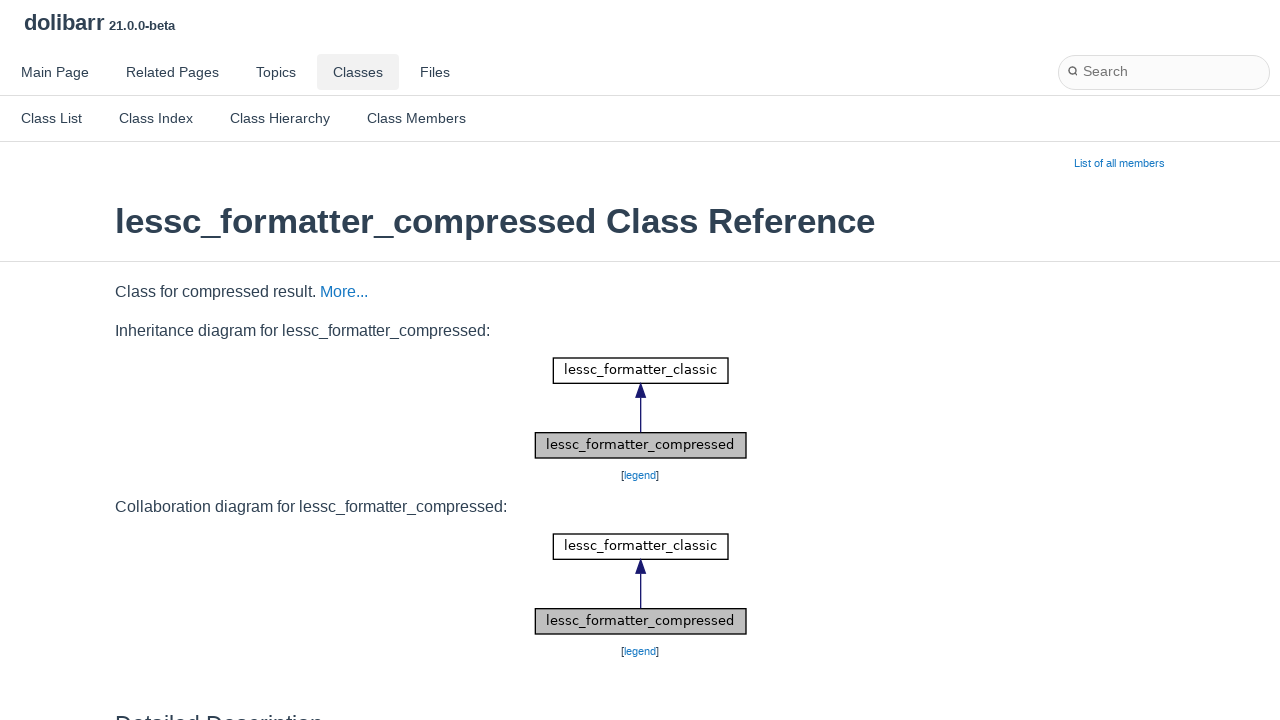

--- FILE ---
content_type: text/html
request_url: https://doxygen.dolibarr.org/dolibarr_dev/build/html/d9/d02/classlessc__formatter__compressed.html
body_size: 1807
content:
<!DOCTYPE html PUBLIC "-//W3C//DTD XHTML 1.0 Transitional//EN" "https://www.w3.org/TR/xhtml1/DTD/xhtml1-transitional.dtd">
<html xmlns="http://www.w3.org/1999/xhtml" lang="en-US">
<head>
<meta http-equiv="Content-Type" content="text/xhtml;charset=UTF-8"/>
<meta http-equiv="X-UA-Compatible" content="IE=11"/>
<meta name="generator" content="Doxygen 1.11.0"/>
<meta name="viewport" content="width=device-width, initial-scale=1"/>
<title>dolibarr: lessc_formatter_compressed Class Reference</title>
<link href="../../tabs.css" rel="stylesheet" type="text/css"/>
<script type="text/javascript" src="../../jquery.js"></script>
<script type="text/javascript" src="../../dynsections.js"></script>
<script type="text/javascript" src="../../clipboard.js"></script>
<link href="../../navtree.css" rel="stylesheet" type="text/css"/>
<script type="text/javascript" src="../../resize.js"></script>
<script type="text/javascript" src="../../cookie.js"></script>
<link href="../../search/search.css" rel="stylesheet" type="text/css"/>
<script type="text/javascript" src="../../search/search.js"></script>
<script type="text/javascript">
/* @license magnet:?xt=urn:btih:d3d9a9a6595521f9666a5e94cc830dab83b65699&amp;dn=expat.txt MIT */
  $(function() {
    if ($('.searchresults').length > 0) { searchBox.DOMSearchField().focus(); }
  });
  /* @license-end */
</script>
<link rel="search" href="../../search_opensearch.php?v=opensearch.xml" type="application/opensearchdescription+xml" title="dolibarr"/>
<link href="../../doxygen.css" rel="stylesheet" type="text/css" />
<link href="../../doxygen-awesome.css" rel="stylesheet" type="text/css"/>
</head>
<body>
<div id="top"><!-- do not remove this div, it is closed by doxygen! -->
<div id="titlearea">
<table cellspacing="0" cellpadding="0">
 <tbody>
 <tr id="projectrow">
  <td id="projectalign">
   <div id="projectname">dolibarr<span id="projectnumber">&#160;21.0.0-beta</span>
   </div>
  </td>
 </tr>
 </tbody>
</table>
</div>
<!-- end header part -->
<!-- Generated by Doxygen 1.11.0 -->
<script type="text/javascript">
/* @license magnet:?xt=urn:btih:d3d9a9a6595521f9666a5e94cc830dab83b65699&amp;dn=expat.txt MIT */
var searchBox = new SearchBox("searchBox", "../../search/",'.html');
/* @license-end */
</script>
<script type="text/javascript">
/* @license magnet:?xt=urn:btih:d3d9a9a6595521f9666a5e94cc830dab83b65699&amp;dn=expat.txt MIT */
$(function() { codefold.init(1); });
/* @license-end */
</script>
  <div id="navrow1" class="tabs">
    <ul class="tablist">
      <li><a href="../../index.html"><span>Main&#160;Page</span></a></li>
      <li><a href="../../pages.html"><span>Related&#160;Pages</span></a></li>
      <li><a href="../../topics.html"><span>Topics</span></a></li>
      <li class="current"><a href="../../annotated.html"><span>Classes</span></a></li>
      <li><a href="../../files.html"><span>Files</span></a></li>
      <li>
        <div id="MSearchBox" class="MSearchBoxInactive">
          <div class="left">
            <form id="FSearchBox" action="../../search.php" method="get">
              <span id="MSearchSelectExt">&#160;</span>
              <input type="text" id="MSearchField" name="query" value="" placeholder="Search" size="20" accesskey="S" 
                     onfocus="searchBox.OnSearchFieldFocus(true)" 
                     onblur="searchBox.OnSearchFieldFocus(false)"/>
            </form>
          </div><div class="right"></div>
        </div>
      </li>
    </ul>
  </div>
  <div id="navrow2" class="tabs2">
    <ul class="tablist">
      <li><a href="../../annotated.html"><span>Class&#160;List</span></a></li>
      <li><a href="../../classes.html"><span>Class&#160;Index</span></a></li>
      <li><a href="../../inherits.html"><span>Class&#160;Hierarchy</span></a></li>
      <li><a href="../../functions.html"><span>Class&#160;Members</span></a></li>
    </ul>
  </div>
<script type="text/javascript">
/* @license magnet:?xt=urn:btih:d3d9a9a6595521f9666a5e94cc830dab83b65699&amp;dn=expat.txt MIT */
$(function(){ initResizable(false); });
/* @license-end */
</script>
</div><!-- top -->
<div id="doc-content">
<div class="header">
  <div class="summary">
<a href="../../d8/d6e/classlessc__formatter__compressed-members.html">List of all members</a>  </div>
  <div class="headertitle"><div class="title">lessc_formatter_compressed Class Reference</div></div>
</div><!--header-->
<div class="contents">

<p>Class for compressed result.  
 <a href="#details">More...</a></p>
<div class="dynheader">
Inheritance diagram for lessc_formatter_compressed:</div>
<div class="dyncontent">
<div class="center"><img src="../../d5/d8e/classlessc__formatter__compressed__inherit__graph.png" border="0" usemap="#alessc__formatter__compressed_inherit__map" alt="Inheritance graph"/></div>
<map name="alessc__formatter__compressed_inherit__map" id="alessc__formatter__compressed_inherit__map">
<area shape="rect" title="Class for compressed result." alt="" coords="5,80,216,107"/>
<area shape="rect" href="../../d1/ded/classlessc__formatter__classic.html" title=" " alt="" coords="23,5,198,32"/>
</map>
<center><span class="legend">[<a href="../../graph_legend.html">legend</a>]</span></center></div>
<div class="dynheader">
Collaboration diagram for lessc_formatter_compressed:</div>
<div class="dyncontent">
<div class="center"><img src="../../d6/d86/classlessc__formatter__compressed__coll__graph.png" border="0" usemap="#alessc__formatter__compressed_coll__map" alt="Collaboration graph"/></div>
<map name="alessc__formatter__compressed_coll__map" id="alessc__formatter__compressed_coll__map">
<area shape="rect" title="Class for compressed result." alt="" coords="5,80,216,107"/>
<area shape="rect" href="../../d1/ded/classlessc__formatter__classic.html" title=" " alt="" coords="23,5,198,32"/>
</map>
<center><span class="legend">[<a href="../../graph_legend.html">legend</a>]</span></center></div>
<a name="details" id="details"></a><h2 class="groupheader">Detailed Description</h2>
<div class="textblock"><p>Class for compressed result. </p>

<p class="definition">Definition at line <a class="el" href="../../da/de2/lessc_8class_8php_source.html#l04374">4374</a> of file <a class="el" href="../../da/de2/lessc_8class_8php_source.html">lessc.class.php</a>.</p>
</div><hr/>The documentation for this class was generated from the following file:<ul>
<li>dolibarr_dev/htdocs/core/class/<a class="el" href="../../da/de2/lessc_8class_8php_source.html">lessc.class.php</a></li>
</ul>
</div><!-- contents -->
<!-- 
File added into doxygen generated documentation
-->
<hr class="footer" />
<address class="footer"><small>Generated on Wed Jan 1 2025 01:00:35 for <a href="https://www.dolibarr.org" title="ERP and CRM open source software">dolibarr</a> by Doxygen 1.11.0 </small></address>
<br>
<!-- Global site tag (gtag.js) - Google Analytics -->
<script async src="https://www.googletagmanager.com/gtag/js?id=UA-9049390-16"></script>
<script>
  window.dataLayer = window.dataLayer || [];
  function gtag(){dataLayer.push(arguments);}
  gtag('js', new Date());
  gtag('config', 'UA-9049390-16');
</script>
</body>
</html>
